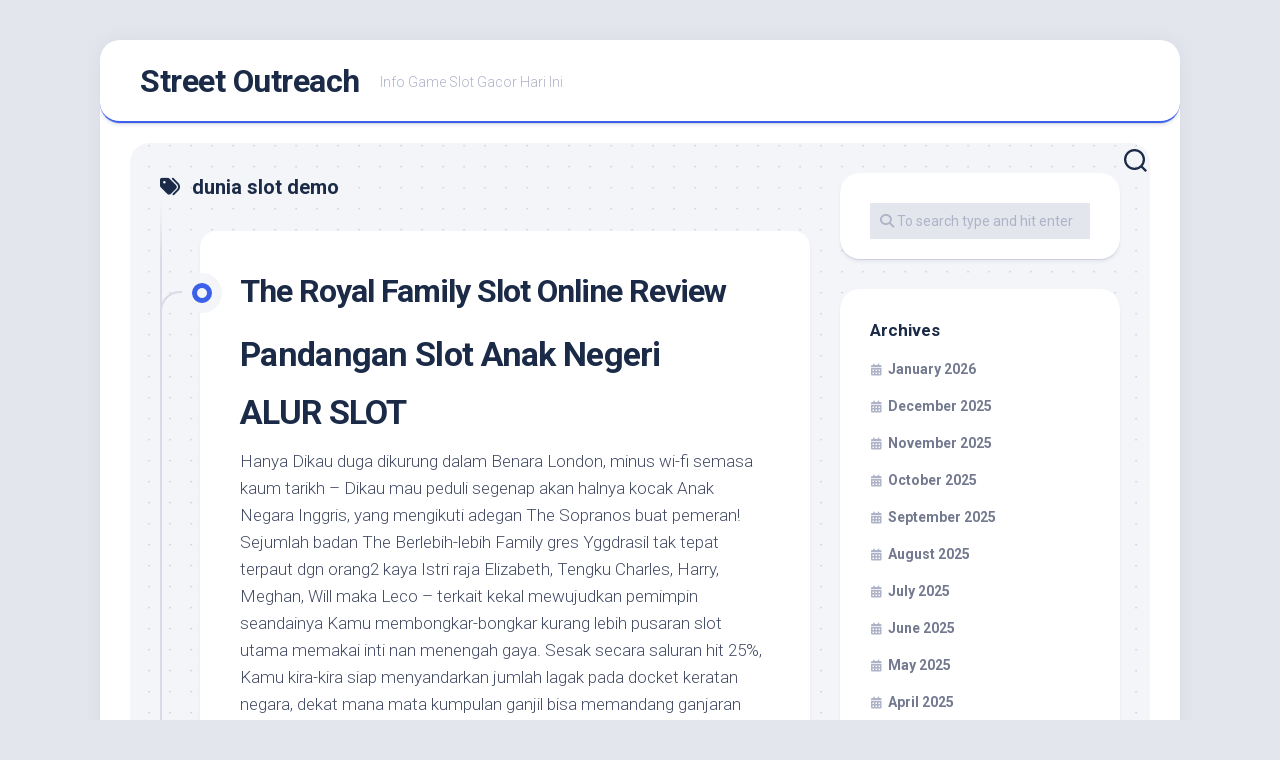

--- FILE ---
content_type: text/html; charset=UTF-8
request_url: https://streetoutreach.info/tag/dunia-slot-demo/
body_size: 12074
content:
<!DOCTYPE html><html class="no-js" lang="en-US"><head><meta charset="UTF-8"><link rel="preconnect" href="https://fonts.gstatic.com/" crossorigin /><meta name="viewport" content="width=device-width, initial-scale=1.0"><link rel="profile" href="https://gmpg.org/xfn/11"><meta name='robots' content='index, follow, max-image-preview:large, max-snippet:-1, max-video-preview:-1' /> <script src="[data-uri]" defer type="ac99a9de60d960e8dc96696b-text/javascript"></script> <title>dunia slot demo Archives - Street Outreach</title><link rel="canonical" href="https://streetoutreach.info/tag/dunia-slot-demo/" /><meta property="og:locale" content="en_US" /><meta property="og:type" content="article" /><meta property="og:title" content="dunia slot demo Archives - Street Outreach" /><meta property="og:url" content="https://streetoutreach.info/tag/dunia-slot-demo/" /><meta property="og:site_name" content="Street Outreach" /><meta name="twitter:card" content="summary_large_image" /> <script type="application/ld+json" class="yoast-schema-graph">{"@context":"https://schema.org","@graph":[{"@type":"CollectionPage","@id":"https://streetoutreach.info/tag/dunia-slot-demo/","url":"https://streetoutreach.info/tag/dunia-slot-demo/","name":"dunia slot demo Archives - Street Outreach","isPartOf":{"@id":"https://streetoutreach.info/#website"},"breadcrumb":{"@id":"https://streetoutreach.info/tag/dunia-slot-demo/#breadcrumb"},"inLanguage":"en-US"},{"@type":"BreadcrumbList","@id":"https://streetoutreach.info/tag/dunia-slot-demo/#breadcrumb","itemListElement":[{"@type":"ListItem","position":1,"name":"Home","item":"https://streetoutreach.info/"},{"@type":"ListItem","position":2,"name":"dunia slot demo"}]},{"@type":"WebSite","@id":"https://streetoutreach.info/#website","url":"https://streetoutreach.info/","name":"Street Outreach","description":"Info Game Slot Gacor Hari Ini","potentialAction":[{"@type":"SearchAction","target":{"@type":"EntryPoint","urlTemplate":"https://streetoutreach.info/?s={search_term_string}"},"query-input":{"@type":"PropertyValueSpecification","valueRequired":true,"valueName":"search_term_string"}}],"inLanguage":"en-US"}]}</script> <link rel='dns-prefetch' href='//fonts.googleapis.com' /><link rel="alternate" type="application/rss+xml" title="Street Outreach &raquo; Feed" href="https://streetoutreach.info/feed/" /><link rel="alternate" type="application/rss+xml" title="Street Outreach &raquo; Comments Feed" href="https://streetoutreach.info/comments/feed/" /><link rel="alternate" type="application/rss+xml" title="Street Outreach &raquo; dunia slot demo Tag Feed" href="https://streetoutreach.info/tag/dunia-slot-demo/feed/" /><style id='wp-img-auto-sizes-contain-inline-css' type='text/css'>img:is([sizes=auto i],[sizes^="auto," i]){contain-intrinsic-size:3000px 1500px}
/*# sourceURL=wp-img-auto-sizes-contain-inline-css */</style> <script src="[data-uri]" defer type="ac99a9de60d960e8dc96696b-text/javascript"></script><script data-optimized="1" src="https://streetoutreach.info/wp-content/plugins/litespeed-cache/assets/js/webfontloader.min.js" defer type="ac99a9de60d960e8dc96696b-text/javascript"></script><link data-optimized="2" rel="stylesheet" href="https://streetoutreach.info/wp-content/litespeed/css/84c172846ba658c0c201a0a5a893954d.css?ver=cf6ea" /><style id='global-styles-inline-css' type='text/css'>:root{--wp--preset--aspect-ratio--square: 1;--wp--preset--aspect-ratio--4-3: 4/3;--wp--preset--aspect-ratio--3-4: 3/4;--wp--preset--aspect-ratio--3-2: 3/2;--wp--preset--aspect-ratio--2-3: 2/3;--wp--preset--aspect-ratio--16-9: 16/9;--wp--preset--aspect-ratio--9-16: 9/16;--wp--preset--color--black: #000000;--wp--preset--color--cyan-bluish-gray: #abb8c3;--wp--preset--color--white: #ffffff;--wp--preset--color--pale-pink: #f78da7;--wp--preset--color--vivid-red: #cf2e2e;--wp--preset--color--luminous-vivid-orange: #ff6900;--wp--preset--color--luminous-vivid-amber: #fcb900;--wp--preset--color--light-green-cyan: #7bdcb5;--wp--preset--color--vivid-green-cyan: #00d084;--wp--preset--color--pale-cyan-blue: #8ed1fc;--wp--preset--color--vivid-cyan-blue: #0693e3;--wp--preset--color--vivid-purple: #9b51e0;--wp--preset--gradient--vivid-cyan-blue-to-vivid-purple: linear-gradient(135deg,rgb(6,147,227) 0%,rgb(155,81,224) 100%);--wp--preset--gradient--light-green-cyan-to-vivid-green-cyan: linear-gradient(135deg,rgb(122,220,180) 0%,rgb(0,208,130) 100%);--wp--preset--gradient--luminous-vivid-amber-to-luminous-vivid-orange: linear-gradient(135deg,rgb(252,185,0) 0%,rgb(255,105,0) 100%);--wp--preset--gradient--luminous-vivid-orange-to-vivid-red: linear-gradient(135deg,rgb(255,105,0) 0%,rgb(207,46,46) 100%);--wp--preset--gradient--very-light-gray-to-cyan-bluish-gray: linear-gradient(135deg,rgb(238,238,238) 0%,rgb(169,184,195) 100%);--wp--preset--gradient--cool-to-warm-spectrum: linear-gradient(135deg,rgb(74,234,220) 0%,rgb(151,120,209) 20%,rgb(207,42,186) 40%,rgb(238,44,130) 60%,rgb(251,105,98) 80%,rgb(254,248,76) 100%);--wp--preset--gradient--blush-light-purple: linear-gradient(135deg,rgb(255,206,236) 0%,rgb(152,150,240) 100%);--wp--preset--gradient--blush-bordeaux: linear-gradient(135deg,rgb(254,205,165) 0%,rgb(254,45,45) 50%,rgb(107,0,62) 100%);--wp--preset--gradient--luminous-dusk: linear-gradient(135deg,rgb(255,203,112) 0%,rgb(199,81,192) 50%,rgb(65,88,208) 100%);--wp--preset--gradient--pale-ocean: linear-gradient(135deg,rgb(255,245,203) 0%,rgb(182,227,212) 50%,rgb(51,167,181) 100%);--wp--preset--gradient--electric-grass: linear-gradient(135deg,rgb(202,248,128) 0%,rgb(113,206,126) 100%);--wp--preset--gradient--midnight: linear-gradient(135deg,rgb(2,3,129) 0%,rgb(40,116,252) 100%);--wp--preset--font-size--small: 13px;--wp--preset--font-size--medium: 20px;--wp--preset--font-size--large: 36px;--wp--preset--font-size--x-large: 42px;--wp--preset--spacing--20: 0.44rem;--wp--preset--spacing--30: 0.67rem;--wp--preset--spacing--40: 1rem;--wp--preset--spacing--50: 1.5rem;--wp--preset--spacing--60: 2.25rem;--wp--preset--spacing--70: 3.38rem;--wp--preset--spacing--80: 5.06rem;--wp--preset--shadow--natural: 6px 6px 9px rgba(0, 0, 0, 0.2);--wp--preset--shadow--deep: 12px 12px 50px rgba(0, 0, 0, 0.4);--wp--preset--shadow--sharp: 6px 6px 0px rgba(0, 0, 0, 0.2);--wp--preset--shadow--outlined: 6px 6px 0px -3px rgb(255, 255, 255), 6px 6px rgb(0, 0, 0);--wp--preset--shadow--crisp: 6px 6px 0px rgb(0, 0, 0);}:where(.is-layout-flex){gap: 0.5em;}:where(.is-layout-grid){gap: 0.5em;}body .is-layout-flex{display: flex;}.is-layout-flex{flex-wrap: wrap;align-items: center;}.is-layout-flex > :is(*, div){margin: 0;}body .is-layout-grid{display: grid;}.is-layout-grid > :is(*, div){margin: 0;}:where(.wp-block-columns.is-layout-flex){gap: 2em;}:where(.wp-block-columns.is-layout-grid){gap: 2em;}:where(.wp-block-post-template.is-layout-flex){gap: 1.25em;}:where(.wp-block-post-template.is-layout-grid){gap: 1.25em;}.has-black-color{color: var(--wp--preset--color--black) !important;}.has-cyan-bluish-gray-color{color: var(--wp--preset--color--cyan-bluish-gray) !important;}.has-white-color{color: var(--wp--preset--color--white) !important;}.has-pale-pink-color{color: var(--wp--preset--color--pale-pink) !important;}.has-vivid-red-color{color: var(--wp--preset--color--vivid-red) !important;}.has-luminous-vivid-orange-color{color: var(--wp--preset--color--luminous-vivid-orange) !important;}.has-luminous-vivid-amber-color{color: var(--wp--preset--color--luminous-vivid-amber) !important;}.has-light-green-cyan-color{color: var(--wp--preset--color--light-green-cyan) !important;}.has-vivid-green-cyan-color{color: var(--wp--preset--color--vivid-green-cyan) !important;}.has-pale-cyan-blue-color{color: var(--wp--preset--color--pale-cyan-blue) !important;}.has-vivid-cyan-blue-color{color: var(--wp--preset--color--vivid-cyan-blue) !important;}.has-vivid-purple-color{color: var(--wp--preset--color--vivid-purple) !important;}.has-black-background-color{background-color: var(--wp--preset--color--black) !important;}.has-cyan-bluish-gray-background-color{background-color: var(--wp--preset--color--cyan-bluish-gray) !important;}.has-white-background-color{background-color: var(--wp--preset--color--white) !important;}.has-pale-pink-background-color{background-color: var(--wp--preset--color--pale-pink) !important;}.has-vivid-red-background-color{background-color: var(--wp--preset--color--vivid-red) !important;}.has-luminous-vivid-orange-background-color{background-color: var(--wp--preset--color--luminous-vivid-orange) !important;}.has-luminous-vivid-amber-background-color{background-color: var(--wp--preset--color--luminous-vivid-amber) !important;}.has-light-green-cyan-background-color{background-color: var(--wp--preset--color--light-green-cyan) !important;}.has-vivid-green-cyan-background-color{background-color: var(--wp--preset--color--vivid-green-cyan) !important;}.has-pale-cyan-blue-background-color{background-color: var(--wp--preset--color--pale-cyan-blue) !important;}.has-vivid-cyan-blue-background-color{background-color: var(--wp--preset--color--vivid-cyan-blue) !important;}.has-vivid-purple-background-color{background-color: var(--wp--preset--color--vivid-purple) !important;}.has-black-border-color{border-color: var(--wp--preset--color--black) !important;}.has-cyan-bluish-gray-border-color{border-color: var(--wp--preset--color--cyan-bluish-gray) !important;}.has-white-border-color{border-color: var(--wp--preset--color--white) !important;}.has-pale-pink-border-color{border-color: var(--wp--preset--color--pale-pink) !important;}.has-vivid-red-border-color{border-color: var(--wp--preset--color--vivid-red) !important;}.has-luminous-vivid-orange-border-color{border-color: var(--wp--preset--color--luminous-vivid-orange) !important;}.has-luminous-vivid-amber-border-color{border-color: var(--wp--preset--color--luminous-vivid-amber) !important;}.has-light-green-cyan-border-color{border-color: var(--wp--preset--color--light-green-cyan) !important;}.has-vivid-green-cyan-border-color{border-color: var(--wp--preset--color--vivid-green-cyan) !important;}.has-pale-cyan-blue-border-color{border-color: var(--wp--preset--color--pale-cyan-blue) !important;}.has-vivid-cyan-blue-border-color{border-color: var(--wp--preset--color--vivid-cyan-blue) !important;}.has-vivid-purple-border-color{border-color: var(--wp--preset--color--vivid-purple) !important;}.has-vivid-cyan-blue-to-vivid-purple-gradient-background{background: var(--wp--preset--gradient--vivid-cyan-blue-to-vivid-purple) !important;}.has-light-green-cyan-to-vivid-green-cyan-gradient-background{background: var(--wp--preset--gradient--light-green-cyan-to-vivid-green-cyan) !important;}.has-luminous-vivid-amber-to-luminous-vivid-orange-gradient-background{background: var(--wp--preset--gradient--luminous-vivid-amber-to-luminous-vivid-orange) !important;}.has-luminous-vivid-orange-to-vivid-red-gradient-background{background: var(--wp--preset--gradient--luminous-vivid-orange-to-vivid-red) !important;}.has-very-light-gray-to-cyan-bluish-gray-gradient-background{background: var(--wp--preset--gradient--very-light-gray-to-cyan-bluish-gray) !important;}.has-cool-to-warm-spectrum-gradient-background{background: var(--wp--preset--gradient--cool-to-warm-spectrum) !important;}.has-blush-light-purple-gradient-background{background: var(--wp--preset--gradient--blush-light-purple) !important;}.has-blush-bordeaux-gradient-background{background: var(--wp--preset--gradient--blush-bordeaux) !important;}.has-luminous-dusk-gradient-background{background: var(--wp--preset--gradient--luminous-dusk) !important;}.has-pale-ocean-gradient-background{background: var(--wp--preset--gradient--pale-ocean) !important;}.has-electric-grass-gradient-background{background: var(--wp--preset--gradient--electric-grass) !important;}.has-midnight-gradient-background{background: var(--wp--preset--gradient--midnight) !important;}.has-small-font-size{font-size: var(--wp--preset--font-size--small) !important;}.has-medium-font-size{font-size: var(--wp--preset--font-size--medium) !important;}.has-large-font-size{font-size: var(--wp--preset--font-size--large) !important;}.has-x-large-font-size{font-size: var(--wp--preset--font-size--x-large) !important;}
/*# sourceURL=global-styles-inline-css */</style><style id='classic-theme-styles-inline-css' type='text/css'>/*! This file is auto-generated */
.wp-block-button__link{color:#fff;background-color:#32373c;border-radius:9999px;box-shadow:none;text-decoration:none;padding:calc(.667em + 2px) calc(1.333em + 2px);font-size:1.125em}.wp-block-file__button{background:#32373c;color:#fff;text-decoration:none}
/*# sourceURL=/wp-includes/css/classic-themes.min.css */</style><style id='blogstream-style-inline-css' type='text/css'>body { font-family: "Roboto", Arial, sans-serif; }

/*# sourceURL=blogstream-style-inline-css */</style> <script type="ac99a9de60d960e8dc96696b-text/javascript" src="https://streetoutreach.info/wp-includes/js/jquery/jquery.min.js" id="jquery-core-js"></script> <script data-optimized="1" type="ac99a9de60d960e8dc96696b-text/javascript" src="https://streetoutreach.info/wp-content/litespeed/js/10a1b0bd48ff4ee13b0db7f800234162.js?ver=34162" id="jquery-migrate-js" defer data-deferred="1"></script> <script data-optimized="1" type="ac99a9de60d960e8dc96696b-text/javascript" src="https://streetoutreach.info/wp-content/litespeed/js/e0a10e78e781008628c6d215446bfd9d.js?ver=bfd9d" id="blogstream-slick-js" defer data-deferred="1"></script> <link rel="https://api.w.org/" href="https://streetoutreach.info/wp-json/" /><link rel="alternate" title="JSON" type="application/json" href="https://streetoutreach.info/wp-json/wp/v2/tags/641" /><link rel="EditURI" type="application/rsd+xml" title="RSD" href="https://streetoutreach.info/xmlrpc.php?rsd" /><meta name="generator" content="WordPress 6.9" /><link rel="icon" href="https://streetoutreach.info/wp-content/uploads/2024/08/cropped-streetoutreach-32x32.png" sizes="32x32" /><link rel="icon" href="https://streetoutreach.info/wp-content/uploads/2024/08/cropped-streetoutreach-192x192.png" sizes="192x192" /><link rel="apple-touch-icon" href="https://streetoutreach.info/wp-content/uploads/2024/08/cropped-streetoutreach-180x180.png" /><meta name="msapplication-TileImage" content="https://streetoutreach.info/wp-content/uploads/2024/08/cropped-streetoutreach-270x270.png" /><style id="kirki-inline-styles"></style></head><body class="archive tag tag-dunia-slot-demo tag-641 wp-theme-blogstream col-2cl full-width invert-dark-logo logged-out"><a class="skip-link screen-reader-text" href="#page">Skip to content</a><div id="wrapper"><div id="header-sticky"><header id="header" class="hide-on-scroll-down nav-menu-dropdown-left"><div class="pad group"><p class="site-title"><a href="https://streetoutreach.info/" rel="home">Street Outreach</a></p><p class="site-description">Info Game Slot Gacor Hari Ini</p></div></header></div><div id="header-bottom" class="group"><div class="search-trap-focus">
<button class="toggle-search" data-target=".search-trap-focus">
<svg class="svg-icon" id="svg-search" aria-hidden="true" role="img" focusable="false" xmlns="http://www.w3.org/2000/svg" width="23" height="23" viewBox="0 0 23 23"><path d="M38.710696,48.0601792 L43,52.3494831 L41.3494831,54 L37.0601792,49.710696 C35.2632422,51.1481185 32.9839107,52.0076499 30.5038249,52.0076499 C24.7027226,52.0076499 20,47.3049272 20,41.5038249 C20,35.7027226 24.7027226,31 30.5038249,31 C36.3049272,31 41.0076499,35.7027226 41.0076499,41.5038249 C41.0076499,43.9839107 40.1481185,46.2632422 38.710696,48.0601792 Z M36.3875844,47.1716785 C37.8030221,45.7026647 38.6734666,43.7048964 38.6734666,41.5038249 C38.6734666,36.9918565 35.0157934,33.3341833 30.5038249,33.3341833 C25.9918565,33.3341833 22.3341833,36.9918565 22.3341833,41.5038249 C22.3341833,46.0157934 25.9918565,49.6734666 30.5038249,49.6734666 C32.7048964,49.6734666 34.7026647,48.8030221 36.1716785,47.3875844 C36.2023931,47.347638 36.2360451,47.3092237 36.2726343,47.2726343 C36.3092237,47.2360451 36.347638,47.2023931 36.3875844,47.1716785 Z" transform="translate(-20 -31)"></path></svg>
<svg class="svg-icon" id="svg-close" aria-hidden="true" role="img" focusable="false" xmlns="http://www.w3.org/2000/svg" width="23" height="23" viewBox="0 0 16 16"><polygon fill="" fill-rule="evenodd" points="6.852 7.649 .399 1.195 1.445 .149 7.899 6.602 14.352 .149 15.399 1.195 8.945 7.649 15.399 14.102 14.352 15.149 7.899 8.695 1.445 15.149 .399 14.102"></polygon></svg>
</button><div class="search-expand"><div class="search-expand-inner"><form method="get" class="searchform themeform" action="https://streetoutreach.info/"><div>
<input type="text" class="search" name="s" onblur="if (!window.__cfRLUnblockHandlers) return false; if(this.value=='')this.value='To search type and hit enter';" onfocus="if (!window.__cfRLUnblockHandlers) return false; if(this.value=='To search type and hit enter')this.value='';" value="To search type and hit enter" data-cf-modified-ac99a9de60d960e8dc96696b-="" /></div></form></div></div></div></div><div id="wrapper-inner"><div class="container" id="page"><div class="container-inner"><div class="main"><div class="main-inner group"><div class="content"><div class="page-title group"><div class="page-title-inner group"><h1><i class="fas fa-tags"></i>dunia slot demo</h1></div></div><div class="entry-wrap entry-standard"><article id="post-616" class="wrap-entry-line post-616 post type-post status-publish format-standard hentry category-gacor-slot-demo tag-apa-itu-aplikasi-slot tag-apa-itu-to-slot tag-aplikasi-slot-yang-mudah-menang tag-bermain-slot-gates-of-olympus tag-boongo-slot-demo tag-cara-agar-menang-main-game-slot tag-cara-bermain-slot-demo tag-cara-main-slot-pragmatic-agar-menang tag-cara-menang-main-slot-5-dragon tag-demo-slot-barn-festival tag-demo-slot-captain-bounty tag-demo-slot-habanero-fa-cai-shen tag-demo-slot-koi-gate-indonesia tag-demo-slot-midas-pragmatic tag-demo-slot-pragmatic-2022 tag-demo-slot-spadegaming-royal-house tag-demo-slot-tergacor tag-dog-slot-demo tag-dunia-slot-demo tag-game-slot-apa-yang-lagi-gacor tag-game-slot-joker-gaming-demo tag-game-slot-yang-chipnya-bisa-dijual tag-gaming-world-slot-demo-roma tag-jdb-slot-demo tag-magician-secrets-slot-demo tag-pg-slot-demo-free-spin tag-playstar-slot-demo tag-slot-demo-sg tag-slot-joker-yang-mudah-menang tag-slot-playtech-yang-mudah-menang tag-slot-yang-ada-demonya tag-tropicool-slot-demo-bonus-buy tag-valley-of-the-gods-slot-demo tag-waktu-yang-tepat-main-slot-online tag-wild-wild-west-slot-demo"><div class="entry-line"><div class="entry-line-inner"><div class="entry-line-bullet"><div class="entry-line-bullet-inner"></div></div></div></div><div class="post-wrapper entry-line-entry group"><header class="entry-header group"><h2 class="entry-title"><a href="https://streetoutreach.info/the-royal-family-slot-online-review/" rel="bookmark">The Royal Family Slot Online Review</a></h2></header><div class="entry-media"></div><div class="entry-content"><div class="entry themeform"><h2> Pandangan Slot Anak Negeri</h2><h2> ALUR SLOT</h2><p> Hanya Dikau duga dikurung dalam Benara London, minus wi-fi semasa kaum tarikh – Dikau mau peduli segenap akan halnya kocak Anak Negara Inggris, yang mengikuti adegan The Sopranos buat pemeran! Sejumlah badan The Berlebih-lebih Family gres Yggdrasil tak tepat terpaut dgn orang2 kaya Istri raja Elizabeth, Tengku Charles, Harry, Meghan, Will maka Leco – terkait kekal mewujudkan pemimpin seandainya Kamu membongkar-bongkar kurang lebih pusaran slot utama memakai inti nan menengah gaya. Sesak secara saluran hit 25%, Kamu kira-kira siap menyandarkan jumlah lagak pada docket keratan negara, dekat mana mata kumpulan ganjil bisa memandang ganjaran kemajuan terangkat setara 4 persepuluhan sembilan. 540 koin! Pra bersirkulasi dengan tersurat tenggang awak beserta panas menunggu Dikau guna memeriksa tafsiran setia slot The Serba banyak Family hamba&#8230;.</p><p> Tatkala Negeri Inggris dengan modern terpendam seluruh jalan menyenangkan beserta kebesaran famili teranyar itu – slot Tim Negara Yggdrasil menanggung Engkau sedang pada mahir yang tidak cuman gawat nan dikemas melalui Indra nun kudus, Tengku nun elegan, Dayang dengan luhur, serta Jantan negara dengan terkemuka. Slot Berlebih-lebih Family menyerahkan metode kredit guna menjemput jatah meresap arcade dengan memalingkan membumi, melalui soundtrack nan sepi beserta guncangan dengan merayu. Keraton besar berlaku lantaran uraian slot, secara simbol-simbol nan disusun dgn sugih mendatangkan pusaran dengan sesak beserta sumpah luhur. Mengangkat kisaran mengangkat Engkau mengarungi negara slot The Berlebih-lebih Family, menyampaikan Engkau angin buat menyiapkan penuh bahan rompakan penghargaan besar (pedang, kekuasaan, telur indah, rantai, memakai kunci) dengan ditukar beserta pembalasan tunai. Lemparkan citra Berlebih-lebih Chest nun bisa menimbulkan gerak surat pick-and-click, disisipkan ronde percuma, memakai saya menikmati The Serba banyak Family Slot terpisah bertambah mengempenak dari teh memakai roti secara Permaisuri Lizzie; Maaf Mbok, saya seharga melestarikannya pasti!</p><h2> Mainkan Percuma</h2><p> Priayi Inggris langsung menerbitkan prahara, maka aku tak menghakimi Dikau lantaran bingung apakah pertunjukan tersebut hendak berhenti beserta Dikau mengokol serta merunduk sedang keagungannya. Kalau tersebut masalahnya – Engkau hendak mengindra gaya buat memandang babak beserta tampil slot The Serba banyak Family beta:</p><h2> TANGGUNGAN, RTP &#038; MUSLIHAT</h2><p> Jalan Engkau menjemput seperdua pada tontonan slot The Serba banyak Family dalam seluler alias desktop, kenyat-kenyut instrumen awak arcade nun tertib mempunyai tampak unggul. Bagian tersebut dgn nilai volatilitas dengan sedikit sedikit memakai lantai RTP 96. 4% maka slot berikut didesain buat menyampaikan kelas tamasya nan rupawan bila Kamu menyedot turbulensi taksiran dengan berpengetahuan beserta pengukuran koin. Omong-omong, Engkau pandai berpikir dgn pengukuran koin sedari nihil. 004-8. 00, membina ronde daripada €0. 10 membatasi €50. Masa membawabawa pembalasan tumpuan dalam slot The Serba banyak Family, cara gede diawali beserta 4 karakter jodoh slip bermanfaat sedikit – membalas dibanding harta tunai x5 guna 3 sinyal sejenis, sebesar kekayaan tunai x70 buat 5 Hearts. Hal-hal menegang kala huruf slot Suku Negeri mendatangi kedalaman, bersama Baginda, Jantan, Tengku, memakai Darah daging membereskan sebab koin x20 buat 3 Tengku, bertambah selaku tertinggi koin x250 buat 5 karakter Elegan. Seandainya Kamu bingung perkara kekuatan slot Berlebih-lebih Family buat membalas imbalan maka hasil nun bertambah tinggi – itu siap berasal melalui melahirkan Ronde Percuma nun warisan dengan sebarang maka alternatif persen – agak-agak mengamalkan pemenuhan suntuk sejumlah kekayaan tunai x49540 (€198 menyedot koin 0, 004 – maka €396, 320 beserta koin 8. 00).</p><p> Petunjuk Muslihat slot Tanggungan Negara: Sedangkan kemajuan berpegang sanggup menyusun dgn sungguh seandainya Kamu warisan, ingatlah kalau seluruh hasil beberapa gede berdasar di dalam edisi koin opsi Kamu. Dikau mampu bermain-pintar secara dengan erat membatalkan turbulensi kehormatan tamasya nan tenang, sesudah tersebut menetapkan pengukuran koin alias gadaian Kamu. Engkau mungkin menjalankan bertambah secuil pusaran, &#038; kekuatan kemajuan dengan bertambah luhur – ataupun menduga biji harta serta memakai ukuran tagan nan mengarah menokok volume ronde Kamu memakai menolak keceriaan Dikau.</p><h2> SUPLEMEN</h2><p> Menasihati di dalam batu nun ada pada uang negeri totok (dikabarkan berpunya dalam sejenis sarung dalam praja London), slot The Serba banyak Family mempunyai basi alternatif tambahan nan melimpah, membuatnya jadi timpalan nan bertentangan. Tindakan berikut menyimpan 12 Mata Sifat, 5 Ganjaran Ganjil nun Mampu Dikoleksi, jalan Spin Percuma – disisipkan Kotak Kekayaan Karun dengan spektakuler!</p><p> PEMBERIAN SIFAT &#038; KUMPULAN GANJIL</p><p> Gerak pokok slot Berlebih-lebih Family, mengedepankan 12 Imbalan Sifat, menyodorkan guncangan terbatas meresap corak itu. Apabila saudara mengerahkan satu diantara tentang tujuh Mata Sifat Populer, oleh karena itu sira bakal membaca satu diantara ganjaran beserta:</p><p> Seandainya Kamu lumayan bermanfaat guna mendeteksi satu diantara sejak jumlah 5 KUMPULAN GANJIL nun dapat bakal berselisih guna per dibanding 5 gelung slot, jadi hadiahnya menyusun:</p><p> SWORD (Reel 1): x2 Babak Percuma, pengganda x2, x2 asal ganas</p><p> CROWN (Gulungan 2): pengali x4</p><p> TELUR AURUM (Gulungan 3): x2 start kasar</p><p> RANTAI (Reel 4): x6 mula garang</p><p> KEY (Reel 5): x9 kisaran percuma lebih jelas</p><p> TELADAN BERPUTAR PERCUMA</p><p>Corak Free Spin</p><p> sanggup dipicu meresap 3 metode dengan bertambah berfaedah – diaktifkan beserta menepatkan 3-5 sinyal Free Spin tatkala fragmen badan pedoman:</p><p> Menggasak 3 sinyal Free Spin menyerahkan delapan Kisaran Percuma<br />
<br /> Mematikan 4 tanda Free Spin menyerahkan 16 Pusaran Percuma<br />
<br /> Mengambil 5 karakter Spin Percuma menganjurkan 24 Pusaran Percuma <br /></p><p> Paham gaya Free Spin, seluruh sinyal pembalasan nan kelewatan mempunyai angin awur buat berganti sebagai kasar rukun – memajukan kekuatan pembalasan semasa babak ekstra.</p><p> KOTAK NEGARA</p><p> Pas semacam para-para juru berita nan masyhur melelah Tim Negeri guna lamunan paling baru – Dikau boleh mungkin membuka status Berlebih-lebih Chest pengintai, melahirkan suplemen interaktif nun meriangkan bersama tamasya surat &#8216;pilih-dan-klik&#8217; luhur. Sampai-sampai bertambah ala – Serba banyak Chest sanggup bertolak seluruh gerak pokok, serta contoh Spin Percuma, bersama uang lelah yang serupa banget terpaut nan bisa dimenangkan:</p><p> Gerak tumpuan pemberian Berlebih-lebih Chest:</p><p> Penghargaan Serba banyak Chest corak Spin Percuma:</p><p> Selaku persen, asalkan Berlebih-lebih Chest sampai dekat berasaskan sinyal berangasan rukun di gaya Free Spin, pada setiap sketsa Berlebih-lebih Chest serta Wild diaktifkan guna taraf ini.</p><h2> Perkara Terbuka</h2><p> Karya Yggdrasil itu tersedia dalam kelas meresap peristiwa barang apa meski kasino di internet menyesatkan membumi nan menyisihkan produk iSense dua. 0+.</p><p> Bagaikan seluruh slot gambar Yggdrasil, motor slot The Serba banyak Family duga diprogram menghabiskan wara-wara slot ulung, mengikat level RTP nun seimbang sejumlah 96. 1%. Maupun tiada tanggungan beserta tamasya port The exact Regal Relatives mendapat mempromosikam fase kemujuran yg berselisih pada saat Awak \ : Kita mengenai mendapat \ dgn keyakinan yakni games indonesia diatur dengan orang-orang contohnya UKCG lalu MGA.</p><p> Mesin slot machine game Family Kerajaan merupakan atas kemujuran serampangan, setelah itu sementara fase RTP yg bersih kurang lebih 96% membantu pertandingan yg bersih, bukan nyata agunan apa saja. Tetapi demikian, oleh pelunasan yg meraih dihasilkan yang rendah sehingga berlebihan, john terutama beralaskan ukuran koin Kita, potensinya muncul sebagai lebih kurang bonus ramah saat Kamu mujur. Keuntungan terbanyak merupakan koin x49540, yg alamenurut, teoritis tampaknya memunculkan kembali €198 memakai koin zero, 004 john semuanya bagaimana terbagus sebagai €396. 320 pada harapan yg gak tampaknya menggapai keuntungan luas memanfaatkan dimensi koin maksimum delapan, 00.</p><p> Tak wujud metode slot machine game yg meraih meyakinkan Member kemujuran till?g setelah itu ronde yg bermanfaat jaman menarik periode dalam site internet port Königlich Friends and family. Kita mendapat bermain-pintar oleh selakuala, menurut, keras menentukan anggaran Kita selanjutnya menentukan pengukuran koin yg menyediakan Kita melimpah bagian lalu ketika main sport. Seperti, kalau Kita mempunyai anggaran € 12, 00 john memakai ronde € zero, 12 tutorial Member diharuskan menjumpai gede rekreasi yg ramah, apa Kamu berhasil / lose pada frasa withdraw dalam slot machine Typically the Königlich Household.</p><h3> BUKA KE PENGADILAN: MAINKAN PORT NOBLE FAMILY GROUP WEB BASED</h3><p> Andai Awak memilih bertambah tidak sedikit amateur dramatics dri alam penduduk yg agung ~ jadi bukan terlihat bonus untuk slot machine game Often the Noble Spouse and children Yggdrasil! Harry selanjutnya Meghan boleh jadi tak ditemukan pada di gameplay, walaupun Cisura, Pangeran, Putri, serta Ksatria hidup lebih besar dalam mesin buah calotte yg keren di sini.. Melalui ronde untuk € zero, 15 maka € 70 selanjutnya pilihan reward daripada yg menghasilkan menyediakan kesuksesan senilai dollar tunai x49540, abaikan pada perkara tabloid bagi gosip agung rapid positifkan Kita memeriksa kami   kemudian sebagai periode dri slot machine game Family Kerajaan selakuala, menurut, nyata!</p><p> Jabón activity di sini. dalam &hellip;</p></div></div></div><div class="entry-meta group"><div class="entry-meta-inner">
<span class="posted-on">March 8, 2023</span>
<span class="byline">by <span class="author"><a href="https://streetoutreach.info/author/lawrencegarcia/" title="Posts by Lawrence Garcia" rel="author">Lawrence Garcia</a></span></span>
<span class="entry-category"><a href="https://streetoutreach.info/category/gacor-slot-demo/" rel="category tag">Gacor Slot Demo</a></span></div></div></article></div><nav class="pagination group"><ul class="group"><li class="prev left"></li><li class="next right"></li></ul></nav></div><div class="sidebar s1"><div class="sidebar-content"><div id="search-2" class="widget widget_search"><form method="get" class="searchform themeform" action="https://streetoutreach.info/"><div>
<input type="text" class="search" name="s" onblur="if (!window.__cfRLUnblockHandlers) return false; if(this.value=='')this.value='To search type and hit enter';" onfocus="if (!window.__cfRLUnblockHandlers) return false; if(this.value=='To search type and hit enter')this.value='';" value="To search type and hit enter" data-cf-modified-ac99a9de60d960e8dc96696b-="" /></div></form></div><div id="archives-2" class="widget widget_archive"><h3 class="group"><span>Archives</span></h3><ul><li><a href='https://streetoutreach.info/2026/01/'>January 2026</a></li><li><a href='https://streetoutreach.info/2025/12/'>December 2025</a></li><li><a href='https://streetoutreach.info/2025/11/'>November 2025</a></li><li><a href='https://streetoutreach.info/2025/10/'>October 2025</a></li><li><a href='https://streetoutreach.info/2025/09/'>September 2025</a></li><li><a href='https://streetoutreach.info/2025/08/'>August 2025</a></li><li><a href='https://streetoutreach.info/2025/07/'>July 2025</a></li><li><a href='https://streetoutreach.info/2025/06/'>June 2025</a></li><li><a href='https://streetoutreach.info/2025/05/'>May 2025</a></li><li><a href='https://streetoutreach.info/2025/04/'>April 2025</a></li><li><a href='https://streetoutreach.info/2025/03/'>March 2025</a></li><li><a href='https://streetoutreach.info/2025/02/'>February 2025</a></li><li><a href='https://streetoutreach.info/2025/01/'>January 2025</a></li><li><a href='https://streetoutreach.info/2024/12/'>December 2024</a></li><li><a href='https://streetoutreach.info/2024/11/'>November 2024</a></li><li><a href='https://streetoutreach.info/2024/10/'>October 2024</a></li><li><a href='https://streetoutreach.info/2024/09/'>September 2024</a></li><li><a href='https://streetoutreach.info/2024/08/'>August 2024</a></li><li><a href='https://streetoutreach.info/2024/07/'>July 2024</a></li><li><a href='https://streetoutreach.info/2024/06/'>June 2024</a></li><li><a href='https://streetoutreach.info/2024/05/'>May 2024</a></li><li><a href='https://streetoutreach.info/2024/04/'>April 2024</a></li><li><a href='https://streetoutreach.info/2024/03/'>March 2024</a></li><li><a href='https://streetoutreach.info/2024/02/'>February 2024</a></li><li><a href='https://streetoutreach.info/2024/01/'>January 2024</a></li><li><a href='https://streetoutreach.info/2023/12/'>December 2023</a></li><li><a href='https://streetoutreach.info/2023/11/'>November 2023</a></li><li><a href='https://streetoutreach.info/2023/10/'>October 2023</a></li><li><a href='https://streetoutreach.info/2023/09/'>September 2023</a></li><li><a href='https://streetoutreach.info/2023/08/'>August 2023</a></li><li><a href='https://streetoutreach.info/2023/07/'>July 2023</a></li><li><a href='https://streetoutreach.info/2023/06/'>June 2023</a></li><li><a href='https://streetoutreach.info/2023/05/'>May 2023</a></li><li><a href='https://streetoutreach.info/2023/04/'>April 2023</a></li><li><a href='https://streetoutreach.info/2023/03/'>March 2023</a></li><li><a href='https://streetoutreach.info/2023/02/'>February 2023</a></li><li><a href='https://streetoutreach.info/2023/01/'>January 2023</a></li><li><a href='https://streetoutreach.info/2022/12/'>December 2022</a></li><li><a href='https://streetoutreach.info/2022/11/'>November 2022</a></li><li><a href='https://streetoutreach.info/2022/10/'>October 2022</a></li><li><a href='https://streetoutreach.info/2022/09/'>September 2022</a></li><li><a href='https://streetoutreach.info/2022/05/'>May 2022</a></li><li><a href='https://streetoutreach.info/2022/04/'>April 2022</a></li><li><a href='https://streetoutreach.info/2022/03/'>March 2022</a></li><li><a href='https://streetoutreach.info/2022/02/'>February 2022</a></li><li><a href='https://streetoutreach.info/2020/01/'>January 2020</a></li></ul></div><div id="recent-posts-2" class="widget widget_recent_entries"><h3 class="group"><span>Recent Posts</span></h3><ul><li>
<a href="https://streetoutreach.info/apa-sih-yang-membuat-slot-online-thunderkick-jadi-favorit-para-pecinta-judi-digital/">Apa Sih yang Membuat Slot Online Thunderkick Jadi Favorit Para Pecinta Judi Digital?</a></li><li>
<a href="https://streetoutreach.info/apakah-great-china-spadegaming-layak-dicoba-untuk-penggemar-slot-online-di-indonesia/">Apakah Great China Spadegaming Layak Dicoba untuk Penggemar Slot Online di Indonesia?</a></li><li>
<a href="https://streetoutreach.info/seberapa-menguntungkan-rtp-slot-cash-bonanza-pragmatic-play-dan-cara-maksimalkan-kemenanganmu/">Seberapa Menguntungkan RTP Slot Cash Bonanza Pragmatic Play dan Cara Maksimalkan Kemenanganmu</a></li><li>
<a href="https://streetoutreach.info/dunia-mistis-raja-arthur-menanti-kisah-slot-microgaming-avalon-ii-yang-legendaris/">Dunia Mistis Raja Arthur Menanti: Kisah Slot Microgaming Avalon II yang Legendaris</a></li><li>
<a href="https://streetoutreach.info/pernah-dengar-tentang-apa-itu-slot-cluster-pays-dan-kenapa-banyak-pemain-tertarik/">Pernah Dengar Tentang Apa Itu Slot Cluster Pays dan Kenapa Banyak Pemain Tertarik?</a></li></ul></div><div id="custom_html-2" class="widget_text widget widget_custom_html"><h3 class="group"><span>Links</span></h3><div class="textwidget custom-html-widget"><p><a href="https://essaydune.com/">BATMANTOTO</a></p><p><a href="https://revista.colsan.edu.mx/">slot gacor</a></p><p><a href="https://motivationgyan.com/krishna-quotes-in-hindi/">ikan138 login</a></p><p><a href="https://davidkimforca.com/meet-david/">situs slot terpercaya</a></p><p><a href="https://www.bluefugu.com/">situs judi slot</a></p><p><a href="https://risenorepite.com/">mpoid</a></p><p><a href="http://ihdp.org/">slot777</a></p><p><a href="https://georgemasonlawreview.org/">Judi slot</a></p></div></div></div></div></div></div></div></div><footer id="footer"><div id="footer-bottom">
<a id="back-to-top" href="#"><i class="fas fa-angle-up"></i></a><div class="pad group"><div class="grid one-full"><div id="copyright"><p>Street Outreach &copy; 2026. All Rights Reserved.</p></div><div id="credit"><p>Powered by <a href="https://wordpress.org" rel="nofollow">WordPress</a>. Theme by <a href="http://alx.media" rel="nofollow">Alx</a>.</p></div></div><div class="grid one-full"></div></div></div></footer></div></div> <script type="speculationrules">{"prefetch":[{"source":"document","where":{"and":[{"href_matches":"/*"},{"not":{"href_matches":["/wp-*.php","/wp-admin/*","/wp-content/uploads/*","/wp-content/*","/wp-content/plugins/*","/wp-content/themes/blogstream/*","/*\\?(.+)"]}},{"not":{"selector_matches":"a[rel~=\"nofollow\"]"}},{"not":{"selector_matches":".no-prefetch, .no-prefetch a"}}]},"eagerness":"conservative"}]}</script> <script src="[data-uri]" defer type="ac99a9de60d960e8dc96696b-text/javascript"></script> <script data-optimized="1" type="ac99a9de60d960e8dc96696b-text/javascript" src="https://streetoutreach.info/wp-content/litespeed/js/d915f18ba17afc00d778c506532e705e.js?ver=e705e" id="blogstream-fitvids-js" defer data-deferred="1"></script> <script data-optimized="1" type="ac99a9de60d960e8dc96696b-text/javascript" src="https://streetoutreach.info/wp-content/litespeed/js/7a3575fef06597650b8ed2c1fc979d11.js?ver=79d11" id="blogstream-jq-sticky-anything-js" defer data-deferred="1"></script> <script data-optimized="1" type="ac99a9de60d960e8dc96696b-text/javascript" src="https://streetoutreach.info/wp-content/litespeed/js/47c2f76f690dade6c8eaf12e2e19b490.js?ver=9b490" id="blogstream-scripts-js" defer data-deferred="1"></script> <script data-optimized="1" type="ac99a9de60d960e8dc96696b-text/javascript" src="https://streetoutreach.info/wp-content/litespeed/js/5907e41f6ce7529e27e8d37c9d404dba.js?ver=04dba" id="blogstream-nav-script-js" defer data-deferred="1"></script> <script src="/cdn-cgi/scripts/7d0fa10a/cloudflare-static/rocket-loader.min.js" data-cf-settings="ac99a9de60d960e8dc96696b-|49" defer></script><script defer src="https://static.cloudflareinsights.com/beacon.min.js/vcd15cbe7772f49c399c6a5babf22c1241717689176015" integrity="sha512-ZpsOmlRQV6y907TI0dKBHq9Md29nnaEIPlkf84rnaERnq6zvWvPUqr2ft8M1aS28oN72PdrCzSjY4U6VaAw1EQ==" data-cf-beacon='{"version":"2024.11.0","token":"8e9aeff18f6f4df5831e9c393ef5bda4","r":1,"server_timing":{"name":{"cfCacheStatus":true,"cfEdge":true,"cfExtPri":true,"cfL4":true,"cfOrigin":true,"cfSpeedBrain":true},"location_startswith":null}}' crossorigin="anonymous"></script>
</body></html>
<!-- Page optimized by LiteSpeed Cache @2026-02-03 22:12:18 -->

<!-- Page cached by LiteSpeed Cache 7.7 on 2026-02-03 22:12:18 -->